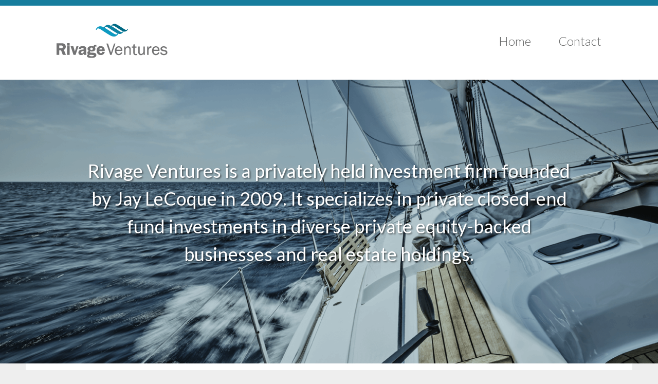

--- FILE ---
content_type: text/html; charset=UTF-8
request_url: http://www.rivageventures.com/
body_size: 3475
content:
<!DOCTYPE html>
<html lang="en-US">
<head>
<meta charset="UTF-8" />
<meta name="viewport" content="width=device-width" />
<link rel="stylesheet" type="text/css" href="/wp-content/themes/blankslate/stylesheets/styles.css" />
<link rel='shortcut icon' type='image/x-icon' href='/wp-content/themes/blankslate/images/favicon/favicon.ico' />
<link rel="apple-touch-icon" sizes="57x57" href="/wp-content/themes/blankslate/images/favicon/apple-icon-57x57.png">
<link rel="apple-touch-icon" sizes="60x60" href="/wp-content/themes/blankslate/images/favicon/apple-icon-60x60.png">
<link rel="apple-touch-icon" sizes="72x72" href="/wp-content/themes/blankslate/images/favicon/apple-icon-72x72.png">
<link rel="apple-touch-icon" sizes="76x76" href="/wp-content/themes/blankslate/images/favicon/apple-icon-76x76.png">
<link rel="apple-touch-icon" sizes="114x114" href="/wp-content/themes/blankslate/images/favicon/apple-icon-114x114.png">
<link rel="apple-touch-icon" sizes="120x120" href="/wp-content/themes/blankslate/images/favicon/apple-icon-120x120.png">
<link rel="apple-touch-icon" sizes="144x144" href="/wp-content/themes/blankslate/images/favicon/apple-icon-144x144.png">
<link rel="apple-touch-icon" sizes="152x152" href="/wp-content/themes/blankslate/images/favicon/apple-icon-152x152.png">
<link rel="apple-touch-icon" sizes="180x180" href="/wp-content/themes/blankslate/images/favicon/apple-icon-180x180.png">
<link rel="icon" type="image/png" sizes="192x192"  href="/wp-content/themes/blankslate/images/favicon/android-icon-192x192.png">
<link rel="icon" type="image/png" sizes="32x32" href="/wp-content/themes/blankslate/images/favicon/favicon-32x32.png">
<link rel="icon" type="image/png" sizes="96x96" href="/wp-content/themes/blankslate/images/favicon/favicon-96x96.png">
<link rel="icon" type="image/png" sizes="16x16" href="/wp-content/themes/blankslate/images/favicon/favicon-16x16.png">
<link rel="manifest" href="/wp-content/themes/blankslate/images/favicon/manifest.json">
<meta name="msapplication-TileColor" content="#ffffff">
<meta name="msapplication-TileImage" content="/wp-content/themes/blankslate/images/favicon/ms-icon-144x144.png">
<meta name="theme-color" content="#ffffff">
<title>Rivage Ventures</title>
<meta name='robots' content='max-image-preview:large' />
<link rel='dns-prefetch' href='//s.w.org' />
<link rel="alternate" type="application/rss+xml" title="Rivage Ventures &raquo; Feed" href="http://www.rivageventures.com/feed/" />
<link rel="alternate" type="application/rss+xml" title="Rivage Ventures &raquo; Comments Feed" href="http://www.rivageventures.com/comments/feed/" />
		<script type="text/javascript">
			window._wpemojiSettings = {"baseUrl":"https:\/\/s.w.org\/images\/core\/emoji\/13.1.0\/72x72\/","ext":".png","svgUrl":"https:\/\/s.w.org\/images\/core\/emoji\/13.1.0\/svg\/","svgExt":".svg","source":{"concatemoji":"http:\/\/www.rivageventures.com\/wp-includes\/js\/wp-emoji-release.min.js?ver=f5885862b2807791bfbafc8723a7cec2"}};
			!function(e,a,t){var n,r,o,i=a.createElement("canvas"),p=i.getContext&&i.getContext("2d");function s(e,t){var a=String.fromCharCode;p.clearRect(0,0,i.width,i.height),p.fillText(a.apply(this,e),0,0);e=i.toDataURL();return p.clearRect(0,0,i.width,i.height),p.fillText(a.apply(this,t),0,0),e===i.toDataURL()}function c(e){var t=a.createElement("script");t.src=e,t.defer=t.type="text/javascript",a.getElementsByTagName("head")[0].appendChild(t)}for(o=Array("flag","emoji"),t.supports={everything:!0,everythingExceptFlag:!0},r=0;r<o.length;r++)t.supports[o[r]]=function(e){if(!p||!p.fillText)return!1;switch(p.textBaseline="top",p.font="600 32px Arial",e){case"flag":return s([127987,65039,8205,9895,65039],[127987,65039,8203,9895,65039])?!1:!s([55356,56826,55356,56819],[55356,56826,8203,55356,56819])&&!s([55356,57332,56128,56423,56128,56418,56128,56421,56128,56430,56128,56423,56128,56447],[55356,57332,8203,56128,56423,8203,56128,56418,8203,56128,56421,8203,56128,56430,8203,56128,56423,8203,56128,56447]);case"emoji":return!s([10084,65039,8205,55357,56613],[10084,65039,8203,55357,56613])}return!1}(o[r]),t.supports.everything=t.supports.everything&&t.supports[o[r]],"flag"!==o[r]&&(t.supports.everythingExceptFlag=t.supports.everythingExceptFlag&&t.supports[o[r]]);t.supports.everythingExceptFlag=t.supports.everythingExceptFlag&&!t.supports.flag,t.DOMReady=!1,t.readyCallback=function(){t.DOMReady=!0},t.supports.everything||(n=function(){t.readyCallback()},a.addEventListener?(a.addEventListener("DOMContentLoaded",n,!1),e.addEventListener("load",n,!1)):(e.attachEvent("onload",n),a.attachEvent("onreadystatechange",function(){"complete"===a.readyState&&t.readyCallback()})),(n=t.source||{}).concatemoji?c(n.concatemoji):n.wpemoji&&n.twemoji&&(c(n.twemoji),c(n.wpemoji)))}(window,document,window._wpemojiSettings);
		</script>
		<style type="text/css">
img.wp-smiley,
img.emoji {
	display: inline !important;
	border: none !important;
	box-shadow: none !important;
	height: 1em !important;
	width: 1em !important;
	margin: 0 .07em !important;
	vertical-align: -0.1em !important;
	background: none !important;
	padding: 0 !important;
}
</style>
	<link rel='stylesheet' id='wp-block-library-css'  href='http://www.rivageventures.com/wp-includes/css/dist/block-library/style.min.css?ver=f5885862b2807791bfbafc8723a7cec2' type='text/css' media='all' />
<link rel="https://api.w.org/" href="http://www.rivageventures.com/wp-json/" /><link rel="alternate" type="application/json" href="http://www.rivageventures.com/wp-json/wp/v2/pages/6" /><link rel="EditURI" type="application/rsd+xml" title="RSD" href="http://www.rivageventures.com/xmlrpc.php?rsd" />
<link rel="wlwmanifest" type="application/wlwmanifest+xml" href="http://www.rivageventures.com/wp-includes/wlwmanifest.xml" /> 

<link rel="canonical" href="http://www.rivageventures.com/" />
<link rel='shortlink' href='http://www.rivageventures.com/' />
<link rel="alternate" type="application/json+oembed" href="http://www.rivageventures.com/wp-json/oembed/1.0/embed?url=http%3A%2F%2Fwww.rivageventures.com%2F" />
<link rel="alternate" type="text/xml+oembed" href="http://www.rivageventures.com/wp-json/oembed/1.0/embed?url=http%3A%2F%2Fwww.rivageventures.com%2F&#038;format=xml" />
<script type="text/javascript">
(function(url){
	if(/(?:Chrome\/26\.0\.1410\.63 Safari\/537\.31|WordfenceTestMonBot)/.test(navigator.userAgent)){ return; }
	var addEvent = function(evt, handler) {
		if (window.addEventListener) {
			document.addEventListener(evt, handler, false);
		} else if (window.attachEvent) {
			document.attachEvent('on' + evt, handler);
		}
	};
	var removeEvent = function(evt, handler) {
		if (window.removeEventListener) {
			document.removeEventListener(evt, handler, false);
		} else if (window.detachEvent) {
			document.detachEvent('on' + evt, handler);
		}
	};
	var evts = 'contextmenu dblclick drag dragend dragenter dragleave dragover dragstart drop keydown keypress keyup mousedown mousemove mouseout mouseover mouseup mousewheel scroll'.split(' ');
	var logHuman = function() {
		if (window.wfLogHumanRan) { return; }
		window.wfLogHumanRan = true;
		var wfscr = document.createElement('script');
		wfscr.type = 'text/javascript';
		wfscr.async = true;
		wfscr.src = url + '&r=' + Math.random();
		(document.getElementsByTagName('head')[0]||document.getElementsByTagName('body')[0]).appendChild(wfscr);
		for (var i = 0; i < evts.length; i++) {
			removeEvent(evts[i], logHuman);
		}
	};
	for (var i = 0; i < evts.length; i++) {
		addEvent(evts[i], logHuman);
	}
})('//www.rivageventures.com/?wordfence_lh=1&hid=D70ED1E100F0CDB3BD8B4C0C78EE0594');
</script><style type="text/css">.recentcomments a{display:inline !important;padding:0 !important;margin:0 !important;}</style><script src="https://cdnjs.cloudflare.com/ajax/libs/html5shiv/3.7.3/html5shiv.min.js"></script>
<script src="https://cdnjs.cloudflare.com/ajax/libs/selectivizr/1.0.2/selectivizr-min.js"></script>
</head>
<body class="home page-template-default page page-id-6">
<div id="wrapper" class="hfeed">
<header id="header" role="banner">
	<div class="wrapper group">
		<h1>			<a href="http://www.rivageventures.com/" title="Rivage Ventures" rel="home"><img src="/wp-content/themes/blankslate/images/logo.png" class="" alt="Rivage Ventures"></a>
		</h1>				<nav id="menu" role="navigation">
				<div class="menu-main-menu-container"><ul id="menu-main-menu" class="menu"><li id="menu-item-21" class="menu-item menu-item-type-post_type menu-item-object-page menu-item-home current-menu-item page_item page-item-6 current_page_item menu-item-21"><a href="http://www.rivageventures.com/" aria-current="page">Home</a></li>
<li id="menu-item-20" class="menu-item menu-item-type-post_type menu-item-object-page menu-item-20"><a href="http://www.rivageventures.com/contact/">Contact</a></li>
</ul></div>		</nav>
	</div>
</header>
<div id="container"><section id="content" role="main">
<article id="post-6" class="post-6 page type-page status-publish hentry">
<section class="hero">
	<div class="wrapper">
		<p>Rivage Ventures is a privately held investment firm founded by Jay LeCoque in 2009. It specializes in private closed-end fund investments in diverse private equity-backed businesses and real estate holdings.</p>
	</div>
</section>
<section class="home-main">
	<div class="wrapper group">
		<div class="home-main-sidebar">
						<div class="home-main-quote">
				Rivage Ventures aim is to help create significant value and superior earnings growth by focusing on key performance metrics, high-quality offerings, and excellent customer service.  Rivage seeks to develop a "work hard, play hard" culture with measurable financial objectives, accelerating bonus programs, and equity based offerings to foster a fast-paced, all-hands-on-deck workplace environment.							</div>
		</div>
		<div class="mobile-sidebar">
			<div class="home-main-quote">
				Rivage Ventures aim is to help create significant value and superior earnings growth by focusing on key performance metrics, high-quality offerings, and excellent customer service.  Rivage seeks to develop a "work hard, play hard" culture with measurable financial objectives, accelerating bonus programs, and equity based offerings to foster a fast-paced, all-hands-on-deck workplace environment.							</div>
		</div>
	</div>
</section>
<section class="sticky-footer-pusher">
	<div class="wrapper"></div>
</section>
</article>
<section id="comments">
</section></section>
<div class="clear"></div>
</div>
<footer id="footer" role="contentinfo">
	<span class="copyright">&copy; 2026 Rivage Ventures LLC</span>
</footer>
</div>
<script src="https://ajax.googleapis.com/ajax/libs/jquery/2.2.2/jquery.min.js"></script>
<script src="/wp-content/themes/blankslate/javascripts/func.js"></script>
</body>
</html>

--- FILE ---
content_type: text/css
request_url: http://www.rivageventures.com/wp-content/themes/blankslate/stylesheets/styles.css
body_size: 1717
content:
@import url(https://fonts.googleapis.com/css?family=Lato:400,100,100italic,300,300italic,400italic,700,700italic,900,900italic);html,body,div,span,applet,object,iframe,h1,h2,h3,h4,h5,h6,p,blockquote,pre,a,abbr,acronym,address,big,cite,code,del,dfn,em,img,ins,kbd,q,s,samp,small,strike,strong,sub,sup,tt,var,b,u,i,center,dl,dt,dd,ol,ul,li,fieldset,form,label,legend,table,caption,tbody,tfoot,thead,tr,th,td,article,aside,canvas,details,embed,figure,figcaption,footer,header,hgroup,menu,nav,output,ruby,section,summary,time,mark,audio,video{margin:0;padding:0;border:0;font:inherit;font-size:100%;vertical-align:baseline}html{line-height:1}ol,ul{list-style:none}table{border-collapse:collapse;border-spacing:0}caption,th,td{text-align:left;font-weight:normal;vertical-align:middle}q,blockquote{quotes:none}q:before,q:after,blockquote:before,blockquote:after{content:"";content:none}a img{border:none}article,aside,details,figcaption,figure,footer,header,hgroup,main,menu,nav,section,summary{display:block}html{-moz-box-sizing:border-box;-webkit-box-sizing:border-box;box-sizing:border-box}*,*:before,*:after{-moz-box-sizing:inherit;-webkit-box-sizing:inherit;box-sizing:inherit}.group:after{content:"";display:table;clear:both}html,*{font-family:'Lato', sans-serif}html{font-size:16px;color:#3c3c3c}h2{color:#1c9ac1;font-size:24px;font-weight:bold;margin-bottom:4px;line-height:1.2em}h2+p{margin-top:0}h3{font-size:24px;font-weight:300;margin:1em 0}h3:first-of-type{margin-top:0}p{line-height:1.7em;margin:1em 0}p:first-of-type{margin-top:0}.firstLine p:first-of-type:first-line{color:#1c9ac1;font-size:24px;font-weight:bold !important}.firstLine p:first-of-type span:first-line{color:#1c9ac1;font-size:24px;font-weight:bold !important}a{color:#1aa7d2;text-decoration:none}a:hover{color:#168aae}.button{background:#1aa7d2;color:#fff;font-weight:300;font-size:26px;padding:20px 40px;text-decoration:none;display:inline-block;text-align:center}.button:hover{background:#168aae;color:#fff}html{background:#eeeeee}.wrapper{max-width:1180px;padding:0 60px;margin:0 auto;background:#fff}header{border-top:11px solid #167d9d;padding:35px 0 40px;background:#fff}header h1{float:left}header nav{float:right;margin-top:22px}header nav li{display:inline-block}header nav a{text-decoration:none;color:#636464;font-size:24px;font-weight:300;margin-left:50px}header nav a:hover{color:#4a4a4a}h1.entry-title{background:url(../images/header-bg.jpg) no-repeat;background-size:cover;font-weight:bold;font-size:36px;text-align:center;padding:45px 0}h1.entry-title .wrapper{background:none;color:#fff}footer{background:#167d9d;text-align:center;padding:30px 0}footer .copyright{color:#fff}@media only screen and (max-width: 1023px){.wrapper{padding:0 45px}}@media only screen and (max-width: 767px){.wrapper{padding:0 30px}}@media only screen and (max-width: 599px){.wrapper{padding:0 15px}header{text-align:center}header h1{float:none}header nav{float:none}header nav a{margin-left:30px}header nav li:first-of-type a{margin-left:0}}body.home .hero{background:url(../images/hero.png) no-repeat;background-size:cover;background-position:right;padding:150px 0;text-align:center}body.home .hero .wrapper{background:none}body.home .hero p{font-size:36px;color:#fff;line-height:1.5em;padding:0 60px;text-shadow:2px 2px 3px rgba(0,0,0,0.5)}body.home .home-main .wrapper{padding-top:50px;padding-bottom:30px}body.home .home-main .home-main-text{margin-right:340px}body.home .home-main .home-main-sidebar{float:right}body.home .home-main .home-main-quote{font-weight:300;font-size:33px;font-style:italic;color:#636464;border-top:1px solid #636464;border-bottom:1px solid #636464;margin:40px 0;padding:30px 0px;text-align:center;line-height:1.5em}body.home .home-main .home-main-quote p{margin-bottom:0}body.home .home-main .home-main-quote a{font-size:18px;font-style:normal;font-weight:400}body.home .homepage-links .wrapper{padding-bottom:50px}@media only screen and (max-width: 1023px){body.home .home-main .home-main-text{margin-right:260px}body.home .home-main .home-main-sidebar{float:right}body.home .home-main .home-main-quote{font-size:26px}}body.home .mobile-sidebar{display:none}@media only screen and (max-width: 767px){body.home .hero p{padding:0}body.home .home-main .home-main-text{margin-right:0}body.home .home-main .home-main-sidebar{display:none}body.home .mobile-sidebar{display:block}}@media only screen and (max-width: 599px){body.home .hero{padding:70px 0}body.home .hero p{font-size:24px}}.page-id-24 .celsis .wrapper{padding-top:50px}.page-id-24 .celsis .celsis-logo{float:left;margin-top:20px}.page-id-24 .celsis .celsis-text{margin-left:240px}.page-id-24 .celsis .line{clear:both;border-bottom:1px solid #d5d5d5}.page-id-24 .milestones .companyMilestones{width:50%;float:left;padding-right:15px}.page-id-24 .milestones .awards{width:50%;float:left;padding-left:15px}.page-id-24 .milestones .wrapper{padding-top:40px;padding-bottom:60px}.page-id-24 .milestones li{margin:1em 0}.page-id-24 .milestones p{display:inline;margin:0;line-height:1.2em}.page-id-24 .milestones .year{font-weight:bold;color:#1c9ac1}.page-id-24 .milestones .comma{margin-left:-3px}.page-id-24 .milestones .picture{margin-top:20px}.page-id-24 .milestones .picture img{max-width:100%}.page-id-24 .milestones .picture .caption{margin-top:10px;line-height:1.3em;color:#696969}@media only screen and (max-width: 1023px){.page-id-24 .milestones .companyMilestones{width:100%;float:none;padding-right:0}.page-id-24 .milestones .awards{width:100%;float:none;padding-left:0;margin-top:30px}}@media only screen and (max-width: 767px){.page-id-24 .celsis .celsis-logo{margin-top:0;float:none}.page-id-24 .celsis .celsis-text{margin-left:0;margin-top:20px}}.entry-content .wrapper{padding-top:50px;padding-bottom:50px}


--- FILE ---
content_type: application/javascript
request_url: http://www.rivageventures.com/wp-content/themes/blankslate/javascripts/func.js
body_size: 279
content:
$( document ).ready(function() {
    // sticky footer
    var windowHeight = $(window).height();
    var bodyHeight = $('body').height();
	var extraSpace = windowHeight - bodyHeight;
	console.log(extraSpace);
    if (extraSpace > 0) {
		var paddingBottom = $('.sticky-footer-pusher .wrapper').css('padding-bottom').replace('px', '');
		var paddingBottomInt = parseInt(paddingBottom);
		var newPaddingBottom = paddingBottomInt + extraSpace;
		var newPaddingBottomPx = newPaddingBottom + 'px';
		$('.sticky-footer-pusher .wrapper').css('padding-bottom', newPaddingBottomPx)
		console.log(newPaddingBottomPx);
    }
});